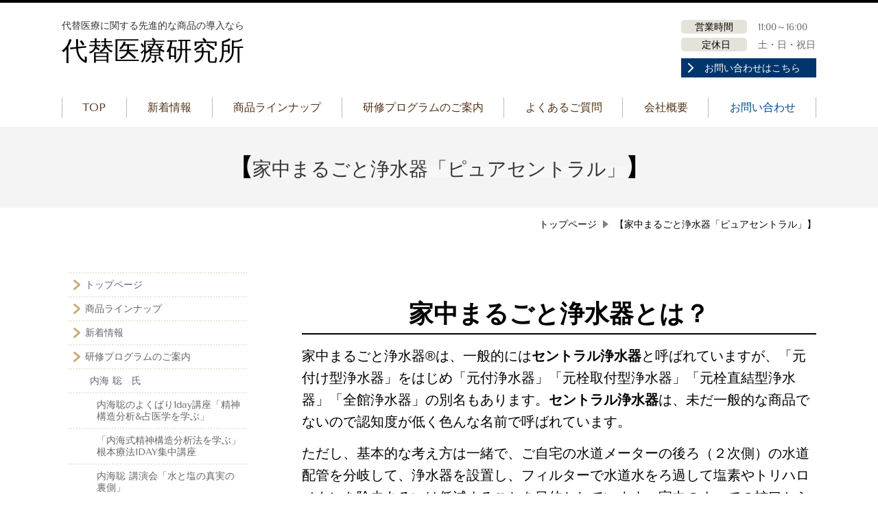

--- FILE ---
content_type: text/html; charset=utf-8
request_url: https://www.daitai-kenkyu.com/15773431778791
body_size: 26187
content:
<!DOCTYPE html> <?ra-page image-convert="no" g="SP" ?> <html lang="ja" prefix="og: http://ogp.me/ns#" class=""> <head> <meta charset="UTF-8"/> <meta property="og:site_name" content="代替医療に関する先進的な商品の導入なら代替医療研究所"/> <meta property="og:type" content="article"/> <meta property="og:url" content="https://www.daitai-kenkyu.com/15773431778791"/> <link rel="canonical" href="https://www.daitai-kenkyu.com/15773431778791"/> <meta name="disparea" content="vga"/> <meta name="format-detection" content="telephone=no"/> <meta name="SKYPE_TOOLBAR" content="SKYPE_TOOLBAR_PARSER_COMPATIBLE"/> <title>【家中まるごと浄水器「ピュアセントラル」】 - 代替医療に関する先進的な商品の導入なら代替医療研究所</title> <link rel="stylesheet" type="text/css" href="/_master/acre/themes/031A-L25/pc/theme.css?1759979890"/> <meta name="google-site-verification" content="XoRimLo4f2e8SHKryZ-BeBZL2sRS_v_bGcUmjcXO2Iw"/> <noscript> <link rel="stylesheet" href="/cms_v2/_master/acre/common/css/noscript.css"> </noscript> </head> <body class="mod-body"> <div class="area-all"> <a id="top"></a> <header class="area-header" data-cms-parts-group=""> <div class="area-header-inner"> </div> <div class="area-header-inner2"> <div> <div class="t0-b-headerCombi-bPlacer"> <header class="t0-b-headerCombi"><span><span><span></span></span></span> <div class="t0-b-headerCombi__bd"><div><span><span><span></span></span></span> <div class="t0-b-headerCombi__col1"><span><span><span></span></span></span> <div> <div class="t0-b-headerUnit-siteTitle-bPlacer"> <div class="t0-b-headerUnit-siteTitle g-fontFamily-mincho"> <div class="t0-b-headerUnit-siteTitle__bd"> <div class="t0-b-headerUnit-siteTitle__bd-textCol"> <p class="t0-b-headerUnit-siteTitle__bd-note" data-switchable-key="contents.0.useUpperCaption">代替医療に関する先進的な商品の導入なら</p> <div class="t0-b-headerUnit-siteTitle__bd-siteName"> <p>代替医療研究所</p> </div> </div> </div> </div></div> </div> </div> <div class="t0-b-headerCombi__col2"><span><span><span></span></span></span> </div> <div class="t0-b-headerCombi__col3"><span><span><span></span></span></span> <div> <div class="t0-b-headerUnit-labeledList-bPlacer"> <div class="t0-b-headerUnit-labeledList"><table> <tr> <th><span><span><span></span></span></span><div>営業時間</div></th> <td><div>&nbsp;11:00～16:00</div></td> </tr> </table></div> </div> </div> <div class="ex-topSpacingTweak-down-1s"> <div class="t0-b-headerUnit-labeledList-bPlacer"> <div class="t0-b-headerUnit-labeledList"><table> <tr> <th><span><span><span></span></span></span><div>&nbsp; 定休日&nbsp;</div></th> <td><div>&nbsp;土・日・祝日</div></td> </tr> </table></div> </div> </div> <div class="ex-topSpacingTweak-down-3s"> <div class="t0-b-headerUnit-contact-navB5-bPlacer"> <div class="t0-b-headerUnit-contact-navB5"> <a href="/contact" target=""> <div class="t0-b-headerUnit-contact-navB5__inner"> <span><span><span></span></span></span> <div>お問い合わせはこちら</div> </div> </a> </div> </div> </div> </div> </div></div> </header> </div> </div> <div> <div class="t0-b-headerMenu4-bPlacer"> <div class="t0-b-headerMenu4"> <span><span><span></span></span></span> <input type="checkbox" id="t0-b-headerMenu4__panel" class="on-off"> <label for="t0-b-headerMenu4__panel">MENU</label> <div> <span><span><span></span></span></span> <ul> <li class="t0-b-headerMenu__item "> <span><span><span><span></span></span></span></span> <a href="/" target=""> <div> <span>TOP</span> </div> </a> </li> <li class="t0-b-headerMenu__item "> <span><span><span><span></span></span></span></span> <a href="/16045507740598" target=""> <div> <span>新着情報</span> </div> </a> </li> <li class="t0-b-headerMenu__item "> <span><span><span><span></span></span></span></span> <a href="/17452898802358" target=""> <div> <span>商品ラインナップ</span> </div> </a> </li> <li class="t0-b-headerMenu__item "> <span><span><span><span></span></span></span></span> <a href="/15774355478400" target=""> <div> <span>研修プログラムのご案内</span> </div> </a> </li> <li class="t0-b-headerMenu__item "> <span><span><span><span></span></span></span></span> <a href="/faq" target="_blank"> <div> <span>よくあるご質問</span> </div> </a> </li> <li class="t0-b-headerMenu__item "> <span><span><span><span></span></span></span></span> <a href="/access" target=""> <div> <span>会社概要</span> </div> </a> </li> <li class="t0-b-headerMenu__item state-em "> <span><span><span><span></span></span></span></span> <a href="/contact" target=""> <div> <span>お問い合わせ<br> </span> </div> </a> </li> </ul> </div> </div> </div> </div> </div> <div class="area-header-inner3"> <div> <div class="t0-b-lv1H-pageH4-bPlacer"> <div class="t0-b-lv1H-pageH4 g-fontFamily-marugo"><div><span><span><span></span></span></span> <h1 class="t0-b-lv1H-pageH4__main t0-b-lv1H-pageH4--align-"><strong>【</strong><span style="background-color:rgb(247, 247, 247); color:rgb(51, 51, 51); font-size:14px"><span style="font-size:28px">家中まるごと浄水器「ピュアセントラル」</span></span><strong>】</strong></h1> </div></div> </div> </div> </div> <div class="area-header-inner4"> <div class="mod-part-topicpath"> <div class="b-breadcrumbs-bPlacer"> <div class="b-breadcrumbs b-breadcrumbs--inHeader b-breadcrumbs--align-"><div><div itemscope itemtype="http://schema.org/BreadcrumbList"> <span class="b-breadcrumbs__item" itemprop="itemListElement" itemscope itemtype="http://schema.org/ListItem"><a href="https://www.daitai-kenkyu.com/" itemprop="item"><span itemprop="name">トップページ</span></a><meta itemprop="position" content="1"/></span><span class="b-breadcrumbs__item" itemprop="itemListElement" itemscope itemtype="http://schema.org/ListItem"><a href="https://www.daitai-kenkyu.com/15773431778791" itemprop="item"><em><span itemprop="name">【家中まるごと浄水器「ピュアセントラル」】</span></em></a><meta itemprop="position" content="2"/></span> </div></div></div> </div> </div> </div> <div class="area-header-inner5"> </div> </header> <div class="area-container"> <div class="area-main" data-cms-parts-group=""> <div class="area-main-inner"> </div> <div class="area-main-inner2"> <div class=" t0-b-frameOuter0-bPlacer "> <div class="t0-b-frameOuter0"> <div class="t0-b-frameOuter0__upper outerHtml"><div class="ex-leftSpacingTweak- ex-topSpacingTweak-down-8s"> <div class=" t0-b-lv2H6-bPlacer "> <div class="t0-b-lv2H6 t0-b-lv2H6--align- t0-b-lv2H6--size-2" data-height-part=""> <span><span><span></span></span></span> <div> <div class="t0-b-lv2H6__iconPlacer"> <span class="t0-b-lv2H6__icon"></span> </div> <h2><span style="font-size:36px"><strong>家中まるごと浄水器とは？</strong></span></h2> </div> </div> </div> </div> <div class="ex-leftSpacingTweak-"> <div class=" t0-b-wysiwyg-bPlacer "> <div class="t0-b-wysiwyg" data-height-part=""> <p><span style="color:#000000"><span style="font-size:20px"><span class="honbun">家中まるごと浄水器&reg;は、一般的には</span><span class="honbun_r"><strong>セントラル浄水器</strong></span><span class="honbun">と呼ばれていますが、</span><span class="honbun">「元付け型浄水器」をはじめ「元付浄水器」「元栓取付型浄水器」「元栓直結型浄水器」「全館浄水器」の別名もあります。</span></span><span class="honbun_r" style="font-size:20px"><strong>セントラル浄水器</strong></span><span style="font-size:20px">は、未だ一般的な商品でないので認知度が低く色んな名前で呼ばれています。</span></span></p> <p><span style="color:#000000"><span style="font-size:20px">ただし、基本的な考え方は一緒で、ご自宅の水道メーターの後ろ（２次側）の水道配管を分岐して、浄水器を設置し、フィルターで水道水をろ過して塩素やトリハロメタンを除去あるいは低減することを目的としています。家中のすべての蛇口から浄水を出す能力がありますが、本体が大きくなるので、一戸建ての場合、屋外に設置します。</span></span></p> <p><span style="color:#000000"><span style="font-size:20px"><strong>セントラル浄水器の「セントラル」には「集中管理」という意味があります。</strong></span><span class="honbun" style="font-size:20px">大型の浄水器１台を水道の元栓に設置することで「家中まるごと」浄水できるので　</span><strong><span style="font-size:20px">「家中まるごと浄水器」</span></strong><span class="honbun" style="font-size:20px">と呼んでいます。</span><span style="font-size:20px">そして、</span><span style="font-size:20px">製造元で独自に開発された元付け型セントラル浄水器が</span><span style="font-size:20px">「ピュアセントラル」</span><span class="honbun" style="font-size:20px">&nbsp;です。</span></span></p> </div> </div> </div> <div> <div class=" t0-b-media-bPlacer "> <div class="t0-b-media" data-height-part=""> <div class="t0-b-media__media"> <span></span> <img src="/_p/acre/16046/images/pc/0199c2cc.gif"> </div> <div class="t0-b-media__caption"> <p></p> </div> </div> </div> </div> <div class="ex-leftSpacingTweak- ex-topSpacingTweak-up-5s"> <div class=" t0-b-wysiwyg-bPlacer "> <div class="t0-b-wysiwyg" data-height-part=""> <p><span style="color:rgb(0, 0, 0); font-size:20px">イラストは、配管のイメージです。</span></p> <p><span style="color:#000000"><span style="font-size:20px"><span class="link">家中の水とお湯が浄水されるのがよく分かります</span><span class="honbun14">。</span></span><span style="font-size:20px">「ピュアセントラル」は、イラストのように水道の配管に直接取り付けるので家中の蛇口から「天然水」レベルのきれいな水がたっぷり使えます。家中どこの蛇口をひねってもミネラル豊富な「究極の水」が出てくる訳です。給湯器の前に浄水器があるので、お湯もクリーンになるのが最大の魅力。お風呂やシャワーは「温泉」に入ったような感覚すらあります。浄水器本体は主に屋外に置くので台所も広々！新しく蛇口を設置する必要もありません。電気も使わず、捨て水も出ません。使い勝手も最高です。新築の場合は配管が汚れないのがメリット。高性能フィルターが水道水の汚れをきれいにするので、スケール（汚れの固まり）で配管を塞ぐようなことがありません。新築でなくても、「ピュアセントラル」は配管をきれいにしてから設置するので安心してご利用になれます。</span></span></p> </div> </div> </div> <div class="ex-leftSpacingTweak- ex-topSpacingTweak-down-9s"> <div class=" t0-b-lv2H-bPlacer "> <div class="t0-b-lv2H t0-b-lv2H--align- t0-b-lv2H--size-2" data-height-part=""> <span><span><span></span></span></span> <div> <div class="t0-b-lv2H__iconPlacer"> <span class="t0-b-lv2H__icon"></span> </div> <h2><strong>フィルター交換について</strong></h2> </div> </div> </div> </div> <div class="ex-leftSpacingTweak-"> <div class=" t0-b-wysiwyg-bPlacer "> <div class="t0-b-wysiwyg" data-height-part=""> <p><span style="font-size:20px"><span style="color:#000000">「ピュアセントラル」は主に活性炭を使ったフィルターカートリッジを採用し、定期的なフィルター交換等メンテナンスを必要としますので、一度取り付ければメンテナンス不要とされる「セラミック活水器」や磁石を使った「磁気活水器」とは根本的に異なります。</span></span></p> <p><span style="font-size:20px"><span style="color:#000000"><strong>フィルターを使わない。メンテナンス不要ということは「水をきれいにできない」ということです。</strong></span></span></p> <p><span style="font-size:20px"><span style="color:#000000"><span class="honbun">また、よくテレビや新聞で広告を見かける「お肌によい」という触れ込みの「軟水器」は、水道水の中に含まれるカルシウムやマグネシウムを低減するのが目的で、</span></span></span><strong style="color:rgb(0, 0, 0); font-size:20px">水道水中の「残留塩素」や発ガン性の有害物質「トリハロメタン」を除去あるいは低減することはできません</strong><span class="honbun" style="color:rgb(0, 0, 0); font-size:20px">ので注意が必要です。</span></p> </div> </div> </div> <div class="ex-leftSpacingTweak- ex-topSpacingTweak-down-10s"> <div class=" t0-b-lv2H-bPlacer "> <div class="t0-b-lv2H t0-b-lv2H--align- t0-b-lv2H--size-2" data-height-part=""> <span><span><span></span></span></span> <div> <div class="t0-b-lv2H__iconPlacer"> <span class="t0-b-lv2H__icon"></span> </div> <h2><strong>一般的な浄水器との違い</strong></h2> </div> </div> </div> </div> <div class="ex-leftSpacingTweak-"> <div class=" t0-b-wysiwyg-bPlacer "> <div class="t0-b-wysiwyg" data-height-part=""> <p><span style="font-size:20px"><span style="color:#000000"><span class="honbun">一般的に使用されている蛇口取付型浄水器（国内シェア80％もあるそうです。）の浄水能力は、１分間に約１リットル～２リットル（ペットボトル１本分）程度。</span>一般のご家庭では、野菜を洗うときなどの場合、蛇口から水を出すときは、１分間に約５リットルから６リットルは出ていますから蛇口取付型浄水器の能力を発揮させるには、通常使っている水量の５分の一に調整しないといけません。これでは、</span><strong>ちょろちょろって感じでお米もとげません。</strong></span></p> <p><span style="font-size:20px"><span style="color:#000000">よく、最初は水道水で、最後だけ浄水器の水を使う方がいますが、お米は最初に水を吸うので、</span><strong>水道水の塩素がお米のビタミンを壊してしまいます。</strong></span></p> <p><span style="font-size:20px"><span style="color:#000000">蛇口取付型浄水器は<strong>１日に使用できる浄水は約10リットル（バケツ１杯分）</strong><span class="honbun">で、カートリッジの寿命は約2ヶ月。（以外と知られていないので１年くらい平気で使ってしまいます。）</span></span></span></p> <p><span style="font-size:20px"><span style="color:#000000">蛇口取付型の浄水器で浄水能力を維持するには頻繁にカートリッジの交換が必要ですが、面倒くさくてつい交換を忘れがち。こうなると浄水ではなく、知らないうちに水道水を飲んでいる可能性もあるのです。</span></span></p> <p><span style="font-size:20px"><span style="color:#000000">しかし、そんな不安や面倒くささは、「ピュアセントラル」でいっきに解消です。</span></span></p> <p><span style="font-size:20px"><span style="color:#000000">なぜならセントラル浄水器「ピュアセントラル」は、蛇口取付型浄水器の15～20倍もの浄水能力を持ち、１分間に最大30リットル（バケツ３杯分）もの水を浄水に変えることができるから。</span></span></p> <p><span style="font-size:20px"><span style="color:#000000">フィルターカートリッジは、<strong>１日なんと1,300リットル（バケツ130杯分=大きめのお風呂満杯で約６杯分）</strong><span class="honbun">「家中まるごと浄水」して約１年の寿命。これは、蛇口取付型の300～600倍の寿命です。</span></span></span></p> </div> </div> </div> <div class="ex-leftSpacingTweak-"> <div class=" t0-b-wysiwyg-bPlacer "> <div class="t0-b-wysiwyg" data-height-part=""> <p><span style="color:#000000"><span style="font-size:20px"><u><u>詳</u>細については、下記よりお気軽にお問合せ下さい。</u></span></span></p> <p><span style="color:#000000"><span style="font-size:20px"><u>信頼のできる専門家へお取次ぎいたします。</u></span></span></p> </div> </div> </div> <div> <div class=" t0-b-navBItem4-bPlacer "> <div class="t0-b-navBItem4 t0-b-navBItem4--size-3 t0-b-navBItem4--width-m t0-b-navBItem4--align-c" data-height-part=""> <a href="/contact" target=""> <div class="t0-b-navBItem4__inner"><span><span><span></span></span></span> <div>お問い合わせはこちらからへ</div> </div> </a> </div> </div> </div> </div> <div class="t0-b-frameOuter0__frame"> <span><span><span></span></span></span> <div class="t0-b-frameOuter0__tp"></div> <div class="t0-b-frameOuter0__bd"> <span><span><span></span></span></span> <div class="t0-b-frame1col t0-b-mediaCols t0-b-mediaCols--colW-m t0-b-mediaCols--imgR ex-imageFloat ex-spLayout__vertical"> </div> </div> </div> </div> </div> </div> <div class="area-main-inner3"> </div> <div class="area-main-inner4"> </div> </div> <div class="area-sub" data-cms-parts-group=""> <div class="area-sub-inner"> <div> <div class="b-sideMenu2-bPlacer"> <div class="b-sideMenu2"><span><span><span></span></span></span> <input type="checkbox" id="b-sideMenu2__panel" class="on-off"> <label for="b-sideMenu2__panel">MENU</label> <div class="b-sideMenu2__bd"><span><span><span></span></span></span> <div class="b-sideMenu__list"><ul><li class="b-sideMenu__item " data-page="337624"><div class="b-sideMenu__item2"><span><span><span></span></span></span><div><a href="/"><span><span>トップページ</span></span></a></div></div></li><li class="b-sideMenu__item " data-page="1038936"><div class="b-sideMenu__item2"><span><span><span></span></span></span><div><a href="/17452898802358"><span><span>商品ラインナップ </span></span></a></div></div></li><li class="b-sideMenu__item " data-page="472327"><div class="b-sideMenu__item2"><span><span><span></span></span></span><div><a href="/16045507740598"><span><span>新着情報</span></span></a></div></div><div class="b-sideMenu__list"><ul></ul></div></li><li class="b-sideMenu__item " data-page="378094"><div class="b-sideMenu__item2"><span><span><span></span></span></span><div><a href="/15774355478400"><span><span>研修プログラムのご案内</span></span></a></div></div><div class="b-sideMenu__list"><ul><li class="b-sideMenu__item " data-page="932098"><div class="b-sideMenu__item2"><span><span><span></span></span></span><div><a href="/17079013942764"><span><span>内海 聡　氏</span></span></a></div></div><div class="b-sideMenu__list"><ul><li class="b-sideMenu__item " data-page="1060524"><div class="b-sideMenu__item2"><span><span><span></span></span></span><div><a href="/17560915082546"><span><span>内海聡のよくばり1day講座「精神構造分析&占医学を学ぶ」</span></span></a></div></div></li><li class="b-sideMenu__item " data-page="1031724"><div class="b-sideMenu__item2"><span><span><span></span></span></span><div><a href="/17421780864189"><span><span>「内海式精神構造分析法を学ぶ」 根本療法1DAY集中講座</span></span></a></div></div></li><li class="b-sideMenu__item " data-page="1031731"><div class="b-sideMenu__item2"><span><span><span></span></span></span><div><a href="/17421794132998"><span><span>内海聡 講演会「水と塩の真実の裏側」</span></span></a></div></div></li><li class="b-sideMenu__item " data-page="1031730"><div class="b-sideMenu__item2"><span><span><span></span></span></span><div><a href="/17421790509190"><span><span>うつみんの占い講座</span></span></a></div></div></li></ul></div></li></ul></div></li><li class="b-sideMenu__item " data-page="337636"><div class="b-sideMenu__item2"><span><span><span></span></span></span><div><a href="/faq"><span><span>よくあるご質問</span></span></a></div></div></li><li class="b-sideMenu__item " data-page="337637"><div class="b-sideMenu__item2"><span><span><span></span></span></span><div><a href="/access"><span><span>会社概要</span></span></a></div></div></li><li class="b-sideMenu__item " data-page="337640"><div class="b-sideMenu__item2"><span><span><span></span></span></span><div><a href="/contact"><span><span>お問い合わせ</span></span></a></div></div><div class="b-sideMenu__list"><ul></ul></div></li></ul></div> </div> </div> </div> </div> </div> <div class="area-sub-inner2"> </div> <div class="area-sub-inner3"> </div> <div class="area-sub-inner4"> </div> </div> </div> <footer class="area-footer" data-cms-parts-group=""> <div class="area-footer-inner"> </div> <div class="area-footer-inner2"> <div> <div class="t0-b-footerMenu4-bPlacer"> <div class="t0-b-footerMenu4"><span><span><span></span></span></span> <div><span><span><span></span></span></span><ul> <li class="t0-b-footerMenu__item"> <span><span><span><span></span></span></span></span> <a href="/" target=""> <div>TOP</div> </a> </li> <li class="t0-b-footerMenu__item"> <span><span><span><span></span></span></span></span> <a href="/15773421247084" target=""> <div>商品ラインナップ</div> </a> </li> <li class="t0-b-footerMenu__item"> <span><span><span><span></span></span></span></span> <a href="/15774355478400" target=""> <div>研修プログラムのご案内</div> </a> </li> <li class="t0-b-footerMenu__item"> <span><span><span><span></span></span></span></span> <a href="/faq" target="_blank"> <div>よくあるご質問</div> </a> </li> <li class="t0-b-footerMenu__item"> <span><span><span><span></span></span></span></span> <a href="/access" target=""> <div>会社概要</div> </a> </li> <li class="t0-b-footerMenu__item"> <span><span><span><span></span></span></span></span> <a href="/contact" target=""> <div>お問い合わせ</div> </a> </li> <li class="t0-b-footerMenu__item"> <span><span><span><span></span></span></span></span> <div>お客さまの声</div> </li> </ul></div></div> </div> </div> <div class="ex-topSpacingTweak-down-1s" data-part-type="fullWidth"> <div class="t0-b-footerFullWidthFrame9-bPlacer"> <div class="t0-b-footerFullWidthFrame9"> <span><span><span></span></span></span> <div class="t0-b-footerFullWidthFrame9__bd"><span><span><span></span></span></span> <div class="t0-b-twoColsMedia t0-b-twoColsMedia--colW-m t0-b-twoColsMedia--imgR ex-imageFloat ex-spLayout__vertical"> <div class="t0-b-twoColsMedia__div t0-b-twoColsMedia--spacing-4s"> <div class="t0-b-twoColsMedia__row1col1 outerHtml"><div class="ex-topSpacingTweak-down-6s"> <div class=" t0-b-media-bPlacer "> <div class="t0-b-media" data-height-part=""> <div class="t0-b-media__media"> <span></span> <img src="/_p/acre/16046/images/pc/06eacfc7.jpg"> </div> </div> </div> </div> </div> <div class="t0-b-twoColsMedia__row1col2"> <div class="outerHtml"><div class="ex-topSpacingTweak-down-1s"> <div class=" t0-b-siteTitle-bPlacer "> <div class="t0-b-siteTitle g-fontFamily-mincho" data-height-part=""> <a href="/" target=""> <div class="t0-b-siteTitle__bd" data-height-part=""> <div class="t0-b-siteTitle__bd-textCol"> <p class="t0-b-siteTitle__bd-note" data-switchable-key="contents.0.useUpperCaption">代替医療に関する先進的な商品の導入なら</p> <p class="t0-b-siteTitle__bd-siteName"><span style="font-size:36px">代替医療研究所</span></p> </div> </div> </a> </div> </div> </div> <div class="ex-topSpacingTweak-up-4s"> <div class=" t0-b-labeledList2-bPlacer "> <div class="t0-b-labeledList2" data-height-part=""> <table><tr><th><span><span><span></span></span></span> <div><span style="font-size:12px">営業時間</span></div> </th> <td> <div>11:00～16:00</div> </td></tr></table> </div> </div> </div> <div class="ex-topSpacingTweak-up-1s"> <div class=" t0-b-labeledList2-bPlacer "> <div class="t0-b-labeledList2" data-height-part=""> <table><tr><th><span><span><span></span></span></span> <div><span style="font-size:12px">定休日</span></div> </th> <td> <div><span>土・日・祝日</span></div> </td></tr></table> </div> </div> </div> <div> <div class=" t0-b-navBItem5-bPlacer "> <div class="t0-b-navBItem5 t0-b-navBItem5--size-3 t0-b-navBItem5--width- t0-b-navBItem5--align-l" style="width:25%;" data-height-part=""> <a href="/contact" target=""> <div class="t0-b-navBItem5__inner"><span><span><span></span></span></span> <div>お問い合わせフォームはこちらへ</div> </div> </a> </div> </div> </div> </div> </div> <div class="clearfix"></div></div> </div> </div> <div class="t0-b-footerFullWidthFrame9__ft outerHtml"></div> </div> </div> </div> </div> <div class="area-footer-inner3"> </div> <div class="area-footer-inner4"> <div> <div class="t0-b-copyright"><span><span><span></span></span></span> <p><span style="background-color:#000000">(c)　株式会社日本再生プロジェクト</span></p> </div> </div> </div> <div class="area-footer-inner5"> </div> </footer> <div class="area-float-bottom" data-cms-parts-group=""> <div class="area-float-bottom-inner"> </div> <div class="area-float-bottom-inner2"> </div> <div class="area-float-bottom-inner3"> </div> </div> </div> <script type="text/javascript">
var pkBaseURL = (("https:" == document.location.protocol) ? "https://stats.wms-analytics.net/" : "http://stats.wms-analytics.net/");
document.write(unescape("%3Cscript src='" + pkBaseURL + "piwik.js' type='text/javascript'%3E%3C/script%3E"));
</script><script type="text/javascript">
try {
var piwikTracker = Piwik.getTracker(pkBaseURL + "piwik.php", 30169);
piwikTracker.trackPageView();
piwikTracker.enableLinkTracking();
} catch( err ) {}
</script><noscript><p><img src="http://stats.wms-analytics.net/piwik.php?idsite=30169" style="border:0" alt=""/></p></noscript> <script>
  (function() {
    var protocol = location.protocol;
    document.write('<script src="' + protocol + '//ajax.googleapis.com/ajax/libs/jquery/1.9.1/jquery.min.js">\x3C/script>');
  }());
</script> <script src="https://cdnjs.cloudflare.com/ajax/libs/object-fit-images/3.2.4/ofi.min.js"></script> <script src="/cms_v2/_master/acre/common/js/form.js"></script> <script src="/cms_v2/_master/acre/common/js/pc.js?1759979890"></script> <script src="/cms_v2/_master/acre/common/js/pc2.js?1759979890"></script> </body> </html>